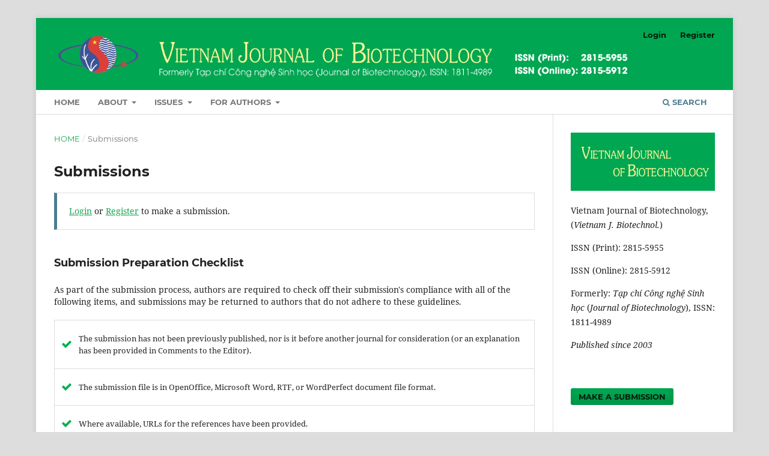

--- FILE ---
content_type: text/html; charset=utf-8
request_url: https://vjs.ac.vn/index.php/vjbt/about/submissions
body_size: 4994
content:
<!DOCTYPE html>
<html lang="en-US" xml:lang="en-US">
<head>
	<meta charset="utf-8">
	<meta name="viewport" content="width=device-width, initial-scale=1.0">
	<title>
		Submissions
							| Vietnam Journal of Biotechnology
			</title>

	
<link rel="icon" href="https://vjs.ac.vn/public/journals/7/favicon_en_US.ico" />
<meta name="generator" content="Open Journal Systems 3.3.0.21" />
<script src="https://code.highcharts.com/highcharts.js"></script>
<link rel="alternate" type="application/atom+xml" href="https://vjs.ac.vn/vjbt/gateway/plugin/AnnouncementFeedGatewayPlugin/atom">
<link rel="alternate" type="application/rdf+xml" href="https://vjs.ac.vn/vjbt/gateway/plugin/AnnouncementFeedGatewayPlugin/rss">
<link rel="alternate" type="application/rss+xml" href="https://vjs.ac.vn/vjbt/gateway/plugin/AnnouncementFeedGatewayPlugin/rss2">
<meta property="og:title" content="Vietnam Journal of Biotechnology" />
<meta property="og:image" content="https://vjs.ac.vn/public/site/images/vjbt/bia-1-so1-2022----aa.png" />
<meta property="og:url" content="https://vjs.ac.vn/index.php/vjbt" />
<script id="MathJax-script" async src="https://cdn.jsdelivr.net/npm/mathjax@3/es5/tex-mml-chtml.js"></script>
	<link rel="stylesheet" href="https://vjs.ac.vn/vjbt/$$$call$$$/page/page/css?name=stylesheet" type="text/css" /><link rel="stylesheet" href="https://vjs.ac.vn/lib/pkp/styles/fontawesome/fontawesome.css?v=3.3.0.21" type="text/css" /><link rel="stylesheet" href="https://vjs.ac.vn/plugins/themes/defaultManuscript/styles/fix-checkbox.css?v=3.3.0.21" type="text/css" /><link rel="stylesheet" href="https://vjs.ac.vn/plugins/generic/citations/css/citations.css?v=3.3.0.21" type="text/css" /><link rel="stylesheet" href="https://vjs.ac.vn/plugins/generic/doiInSummary/styles/doi.css?v=3.3.0.21" type="text/css" /><link rel="stylesheet" href="https://vjs.ac.vn/plugins/generic/orcidProfile/css/orcidProfile.css?v=3.3.0.21" type="text/css" /><link rel="stylesheet" href="https://vjs.ac.vn/public/journals/7/styleSheet.css?d=2024-06-25+08%3A39%3A19" type="text/css" />
</head>
<body class="pkp_page_about pkp_op_submissions has_site_logo" dir="ltr">

	<div class="pkp_structure_page">

				<header class="pkp_structure_head" id="headerNavigationContainer" role="banner">
						
 <nav class="cmp_skip_to_content" aria-label="Jump to content links">
	<a href="#pkp_content_main">Skip to main content</a>
	<a href="#siteNav">Skip to main navigation menu</a>
		<a href="#pkp_content_footer">Skip to site footer</a>
</nav>

			<div class="pkp_head_wrapper">

				<div class="pkp_site_name_wrapper">
					<button class="pkp_site_nav_toggle">
						<span>Open Menu</span>
					</button>
										<div class="pkp_site_name">
																<a href="						https://vjs.ac.vn/vjbt/index
					" class="is_img">
							<img src="https://vjs.ac.vn/public/journals/7/pageHeaderLogoImage_en_US.png" width="5103" height="409" alt="VJBT Logo" />
						</a>
										</div>
				</div>

				
				<nav class="pkp_site_nav_menu" aria-label="Site Navigation">
					<a id="siteNav"></a>
					<div class="pkp_navigation_primary_row">
						<div class="pkp_navigation_primary_wrapper">
																				<ul id="navigationPrimary" class="pkp_navigation_primary pkp_nav_list">
								<li class="">
				<a href="https://vjbt.vast.vn/vjbt/aims-and-scope">
					Home
				</a>
							</li>
								<li class="">
				<a href="https://vjs.ac.vn/vjbt/about">
					About
				</a>
									<ul>
																					<li class="">
									<a href="https://vjs.ac.vn/vjbt/aims-and-scope">
										Aims and Scope
									</a>
								</li>
																												<li class="">
									<a href="https://vjs.ac.vn/vjbt/about/privacy">
										Privacy Statement
									</a>
								</li>
																												<li class="">
									<a href="https://vjs.ac.vn/vjbt/announcement">
										Announcements
									</a>
								</li>
																												<li class="">
									<a href="https://vjs.ac.vn/vjbt/about/editorialTeam">
										Editorial Team
									</a>
								</li>
																												<li class="">
									<a href="https://vjs.ac.vn/vjbt/about/contact">
										Contact
									</a>
								</li>
																		</ul>
							</li>
								<li class="">
				<a href="https://vjs.ac.vn/vjbt/about">
					Issues
				</a>
									<ul>
																					<li class="">
									<a href="https://vjs.ac.vn/index.php/vjbt/issue/view/online-first">
										Online First
									</a>
								</li>
																												<li class="">
									<a href="https://vjs.ac.vn/vjbt/issue/current">
										Current Issue
									</a>
								</li>
																												<li class="">
									<a href="https://vjs.ac.vn/vjbt/issue/archive">
										All Issues
									</a>
								</li>
																		</ul>
							</li>
								<li class="">
				<a href="https://vjs.ac.vn/vjbt/about">
					For Authors
				</a>
									<ul>
																					<li class="">
									<a href="https://drive.google.com/file/d/19T0XAStnsk3tsC5f94g4-VRhwOcgLjzR/view">
										Guidelines
									</a>
								</li>
																												<li class="">
									<a href="https://docs.google.com/document/d/1uYohwutdpZQ2zmHlQoTvPAdWOfHqOyB-/edit?usp=sharing&ouid=111540250658766968791&rtpof=true&sd=true">
										Manuscript Template
									</a>
								</li>
																												<li class="">
									<a href="https://vjs.ac.vn/vjbt/peer-review-process">
										Peer review process
									</a>
								</li>
																												<li class="">
									<a href="https://vjs.ac.vn/vjbt/plagiarism-detection">
										Plagiarism Detection to Ensure Writing and Research Integrity
									</a>
								</li>
																												<li class="">
									<a href="https://vjs.ac.vn/vjbt/article-processing-charge">
										Article processing charge
									</a>
								</li>
																		</ul>
							</li>
			</ul>

				

																						<div class="pkp_navigation_search_wrapper">
									<a href="https://vjs.ac.vn/vjbt/search" class="pkp_search pkp_search_desktop">
										<span class="fa fa-search" aria-hidden="true"></span>
										Search
									</a>
								</div>
													</div>
					</div>
					<div class="pkp_navigation_user_wrapper" id="navigationUserWrapper">
							<ul id="navigationUser" class="pkp_navigation_user pkp_nav_list">
								<li class="profile">
				<a href="https://vjs.ac.vn/vjbt/login">
					Login
				</a>
							</li>
								<li class="profile">
				<a href="https://vjs.ac.vn/vjbt/user/register">
					Register
				</a>
							</li>
										</ul>

					</div>
				</nav>
			</div><!-- .pkp_head_wrapper -->
		</header><!-- .pkp_structure_head -->

						<div class="pkp_structure_content has_sidebar">
			<div class="pkp_structure_main" role="main">
				<a id="pkp_content_main"></a>

<div class="page page_submissions">
	<nav class="cmp_breadcrumbs" role="navigation" aria-label="You are here:">
	<ol>
		<li>
			<a href="https://vjs.ac.vn/vjbt/index">
				Home
			</a>
			<span class="separator">/</span>
		</li>
		<li class="current">
			<span aria-current="page">
									Submissions
							</span>
		</li>
	</ol>
</nav>

	<h1>
		Submissions
	</h1>

	<div class="cmp_notification">
																		<a href="https://vjs.ac.vn/vjbt/login">Login</a> or <a href="https://vjs.ac.vn/vjbt/user/register">Register</a> to make a submission.
						</div>

			<div class="submission_checklist">
			<h2>
				Submission Preparation Checklist
							</h2>
			As part of the submission process, authors are required to check off their submission's compliance with all of the following items, and submissions may be returned to authors that do not adhere to these guidelines.
			<ul>
									<li>
						<span class="fa fa-check" aria-hidden="true"></span>
						The submission has not been previously published, nor is it before another journal for consideration (or an explanation has been provided in Comments to the Editor).
					</li>
									<li>
						<span class="fa fa-check" aria-hidden="true"></span>
						The submission file is in OpenOffice, Microsoft Word, RTF, or WordPerfect document file format.
					</li>
									<li>
						<span class="fa fa-check" aria-hidden="true"></span>
						Where available, URLs for the references have been provided.
					</li>
									<li>
						<span class="fa fa-check" aria-hidden="true"></span>
						The text is spaced 1.5 lines; uses a 12-point font; employs italics, rather than underlining (except with URL addresses); and all illustrations, figures, and tables are placed within the text at the appropriate points, rather than at the end.
					</li>
									<li>
						<span class="fa fa-check" aria-hidden="true"></span>
						<p>The text adheres to the stylistic and bibliographic requirements outlined in the <a href="/index.php/vjbt/about/submissions#authorGuidelines">Author Guidelines</a>, which is found in About the Journal.</p>
					</li>
									<li>
						<span class="fa fa-check" aria-hidden="true"></span>
						<p>If submitting to a peer-reviewed section of the journal, the instructions in <a href="/index.php/vjbt/about/submissions#authorGuidelines">Ensuring a Blind Review</a> have been followed.</p>
					</li>
							</ul>
		</div>
	
		<div class="author_guidelines" id="authorGuidelines">
		<h2>
			Author Guidelines
					</h2>
		<p><strong>BRIEF GUIDE TO MANUSCRIPT WRITING AND SUBMISSION</strong></p>
<p>1. <strong>Vietnam</strong> <strong>Journal of Biotechnology</strong> (Vietnam J. Biotechnol.), formerly: Tạp chí Công nghệ Sinh học – Journal of Biotechnology, publishes <em>original</em> <em>research papers</em>, <em>review </em>or<em> minireview articles</em> and <em>short communications</em> in all aspects of biotechnology and related fields.</p>
<p>2. Manuscript is prepared by a word processing software according to the detailed Instruction for authors available on the Journal website. A <em>research paper</em> must not exceed 15 printed pages, a <em>review </em>or<em> minireview article </em>must not exceed 20 or 10 printed pages, respectively, and a <em>short communication</em> is no more than 5 printed pages. Illustrations are divided into two types: Figures and Tables, which must be clearly, scientifically and logically presented with appropriate legends.</p>
<p>3. Manuscript mush be written in English and with an Abstract of 250-300 words reflecting the main information published.</p>
<p>4. References must be correctly listed in according to the Instruction for authors.</p>
<p>5. Manuscript is submitted online via the Journal website.</p>
<p>6. Journal does not consider any manuscript incorrectly submitted as requested above.</p>
<p><em>Editorial Office: </em></p>
<p>A16 Building, Vietnam Academy of Science and Technology, 18 Hoang Quoc Viet Road, Cau Giay District, Hanoi, Vietnam.</p>
<p>Phone: 84-24-37917105                                  E-mail: vjbt@vjs.ac.vn</p>
<p>Website: <a href="https://vjs.ac.vn/index.php/vjbt">https://vjs.ac.vn/index.php/vjbt</a></p>
	</div>
	
									<div class="section_policy">
				<h2>Review Paper</h2>
				<p>Review paper</p>
							</div>
			
	
		<div class="privacy_statement" id="privacyStatement">
		<h2>
			Privacy Statement
					</h2>
		The names and email addresses entered in this journal site will be used exclusively for the stated purposes of this journal and will not be made available for any other purpose or to any other party.
	</div>
	
</div><!-- .page -->

	</div><!-- pkp_structure_main -->

									<div class="pkp_structure_sidebar left" role="complementary" aria-label="Sidebar">
				<div class="pkp_block block_custom" id="customblock-cover">
	<h2 class="title pkp_screen_reader">Cover</h2>
	<div class="content">
		<p><img src="https://vjs.ac.vn/public/site/images/vjbt/bia-1-so1-2022----aa.png" alt="" width="100%" height="596"></p>
<p>Vietnam Journal of Biotechnology, (<em>Vietnam J. Biotechnol.</em>)</p>
<p>ISSN (Print): 2815-5955</p>
<p>ISSN (Online): 2815-5912</p>
<p>Formerly: <em>Tạp chí Công nghệ Sinh học&nbsp;</em>(<em>Journal of Biotechnology</em>), ISSN: 1811-4989</p>
<p><em>Published since 2003</em></p>
	</div>
</div>
<div class="pkp_block block_make_submission">
	<h2 class="pkp_screen_reader">
		Make a Submission
	</h2>

	<div class="content">
		<a class="block_make_submission_link" href="https://vjs.ac.vn/vjbt/about/submissions">
			Make a Submission
		</a>
	</div>
</div>
<div class="pkp_block block_custom" id="customblock-flagcounter">
	<h2 class="title pkp_screen_reader">flagcounter</h2>
	<div class="content">
		<p><a href="https://info.flagcounter.com/PjWK"><img src="https://s01.flagcounter.com/count2/PjWK/bg_FFFFFF/txt_000000/border_CCCCCC/columns_2/maxflags_10/viewers_0/labels_0/pageviews_0/flags_0/percent_0/" alt="Free counters!" border="0"></a></p>
	</div>
</div>

			</div><!-- pkp_sidebar.left -->
			</div><!-- pkp_structure_content -->

<div class="pkp_structure_footer_wrapper" role="contentinfo">
	<a id="pkp_content_footer"></a>

	<div class="pkp_structure_footer">

					<div class="pkp_footer_content">
				<p><strong>Index: <a href="https://scholar.google.com/citations?user=BBCxq1kAAAAJ&amp;hl=vi">Google Scholar</a>; <a href="https://search.crossref.org/?q=1811-4989&amp;from_ui=yes" rel="nofollow">Crossref</a></strong></p>
<p><strong>Journal Office</strong></p>
<p><strong>Vietnam Journal of Biotechnology<br /></strong>Vietnam Academy of Science and Technology<br />3rd Floor, A16 Building, No. 18, Hoang Quoc Viet road, Nghia Do W<span class="Y2IQFc" lang="en">ard</span>, Hanoi 10072, Vietnam<br />Tel: (+84) 24 3791 7105<br />E-mail: <a href="https://vjs.ac.vn/index.php/vjbt/index">vjbt@vjs.ac.vn</a></p>
<p><strong>Editor-in-Chief:</strong> Nguyen Huy Hoang<br /><strong>Published by:</strong> Vietnam Academy of Science and Technology, IB<br />Publishing Licence: No. 198/GP-BTTTT issued by the Ministry of Information and Communications on 20 July 2024</p>
			</div>
		
		<div class="pkp_brand_footer" role="complementary">
			<a href="https://vjs.ac.vn/vjbt/about/aboutThisPublishingSystem">
				<img alt="More information about the publishing system, Platform and Workflow by OJS/PKP." src="https://vjs.ac.vn/templates/images/ojs_brand.png">
			</a>
		</div>
	</div>
</div><!-- pkp_structure_footer_wrapper -->

</div><!-- pkp_structure_page -->

<script src="https://vjs.ac.vn/lib/pkp/lib/vendor/components/jquery/jquery.min.js?v=3.3.0.21" type="text/javascript"></script><script src="https://vjs.ac.vn/lib/pkp/lib/vendor/components/jqueryui/jquery-ui.min.js?v=3.3.0.21" type="text/javascript"></script><script src="https://vjs.ac.vn/plugins/themes/default/js/lib/popper/popper.js?v=3.3.0.21" type="text/javascript"></script><script src="https://vjs.ac.vn/plugins/themes/default/js/lib/bootstrap/util.js?v=3.3.0.21" type="text/javascript"></script><script src="https://vjs.ac.vn/plugins/themes/default/js/lib/bootstrap/dropdown.js?v=3.3.0.21" type="text/javascript"></script><script src="https://vjs.ac.vn/plugins/themes/default/js/main.js?v=3.3.0.21" type="text/javascript"></script><script type="text/javascript">
(function (w, d, s, l, i) { w[l] = w[l] || []; var f = d.getElementsByTagName(s)[0],
j = d.createElement(s), dl = l != 'dataLayer' ? '&l=' + l : ''; j.async = true; 
j.src = 'https://www.googletagmanager.com/gtag/js?id=' + i + dl; f.parentNode.insertBefore(j, f); 
function gtag(){dataLayer.push(arguments)}; gtag('js', new Date()); gtag('config', i); })
(window, document, 'script', 'dataLayer', 'UA-41708015-1');
</script>

<script>
document.addEventListener('DOMContentLoaded', () => {
  if (window.MathJax && MathJax.typesetPromise) {
    MathJax.typesetPromise(document.querySelectorAll('.item.references, .references'));
  }
});
</script>

<script>
document.addEventListener('DOMContentLoaded', function() {
  // Đợi MathJax load xong
  function renderMath() {
    if (window.MathJax && MathJax.typesetPromise) {
      const refs = document.querySelectorAll('.item.references, .references, .references-content');
      if (refs.length) {
        MathJax.typesetPromise(refs).catch(function(err) {
          console.error('MathJax render error:', err);
        });
      }
    } else {
      // Nếu MathJax chưa load, thử lại sau 500ms
      setTimeout(renderMath, 500);
    }
  }
  renderMath();
});
</script>

</body>
</html>


--- FILE ---
content_type: text/css
request_url: https://vjs.ac.vn/plugins/themes/defaultManuscript/styles/fix-checkbox.css?v=3.3.0.21
body_size: -21
content:
/* Fix checkbox not clickable in Reviewer form */
.pkp_page_review input[type="checkbox"] {
    appearance: auto !important;
    -webkit-appearance: auto !important;
    -moz-appearance: auto !important;
    position: static !important;
    opacity: 1 !important;
    margin-right: 6px;
}


--- FILE ---
content_type: text/css
request_url: https://vjs.ac.vn/public/journals/7/styleSheet.css?d=2024-06-25+08%3A39%3A19
body_size: 662
content:


@media (max-width: 767px){
details > summary {
  padding: 4px;
  margin-left: 0px;
  width: 100%;
  background-color: #14a651;
  border: none;
  box-shadow: 1px 1px 2px #bbbbbb;
  text-transform: uppercase;
  font-weight: bold;
  text-align: center;
  cursor: pointer;
}
}


@media (min-width: 768px) and (max-width: 991px) {
details > summary {
  padding: 4px;
  margin-left: 20px;
  width: 90%;
  background-color: #14a651;
  border: none;
  box-shadow: 1px 1px 2px #bbbbbb;
  text-transform: uppercase;
  font-weight: bold;
  padding-left: 10px;
  cursor: pointer;
}
}


@media (min-width: 992px) and (max-width: 1199px) {
details > summary {
  padding: 4px;
  margin-left: 30px;
  width: 85%;
  background-color: #14a651;
  border: none;
  box-shadow: 1px 1px 2px #bbbbbb;
  text-transform: uppercase;
  font-weight: bold;
  padding-left: 10px;
  cursor: pointer;
}
}

@media (min-width: 1200px) {
details > summary {
  padding: 4px;
  margin-left: 30px;
  width: 90%;
  background-color: #14a651;
  border: none;
  box-shadow: 1px 1px 2px #bbbbbb;
  text-transform: uppercase;
  padding-left: 10px;
  font-weight: bold;
  cursor: pointer;
}
}



details > p {
  background-color: #eeeeee;
  padding: 4px;
  margin: 0;
  box-shadow: 1px 1px 2px #bbbbbb;
}

.pkp_brand_footer{
	display:none;
}

.item.author_bios {
display: none;
}



.obj_article_summary>.title {
    font-size: 16px;
}

.obj_article_summary .meta {
    color: #004a24
}


.pkp_structure_main p {
font-size: 16px;
text-align: justify;
}


a {
    color: #14a651
}

a:hover,a:focus {
    color: #006b34
}

.pkp_page_index .current_issue h2 {
    border-bottom: 3px solid #ff4040;
    color: #14a651;
}


.obj_issue_toc .galleys>h2,.obj_issue_toc .section>h2,.obj_issue_toc .galleys>h3,.obj_issue_toc .section>h3 {
    text-transform: uppercase;
  font-weight: bold;
    color: #ff2929
}

.pkp_block .title {
      border-bottom: 3px solid #ff4040;
  
    color: #14a651;
}

.cmp_manuscript_button,.block_make_submission a,.obj_galley_link {
 text-align: center;
}

.obj_article_details .authors .orcid_icon {
    width: 1.2rem;
    height: 1.43rem;
  margin-bottom: 0em;
}


.orcid_icon {
	display: inline-block;
	margin-right: 0.0em;
    margin-left: 0.1em;
  margin-bottom: .9em;
	width: .9rem;
	height: .9rem;
	vertical-align: center;
}

.obj_article_details>.page_title {
  color: #14a651;
  padding-bottom: 1rem;
}

.name {
    font-family: "Montserrat",-apple-system,BlinkMacSystemFont,"Segoe UI","Roboto","Oxygen-Sans","Ubuntu","Cantarell","Helvetica Neue",sans-serif;
    font-weight: bold;
	color: #004a24;
  line-height: 2.2rem;
  
}


.obj_article_details .main_entry .label {
 border-bottom: 3px solid #ff4040;
    color: #14a651;
}